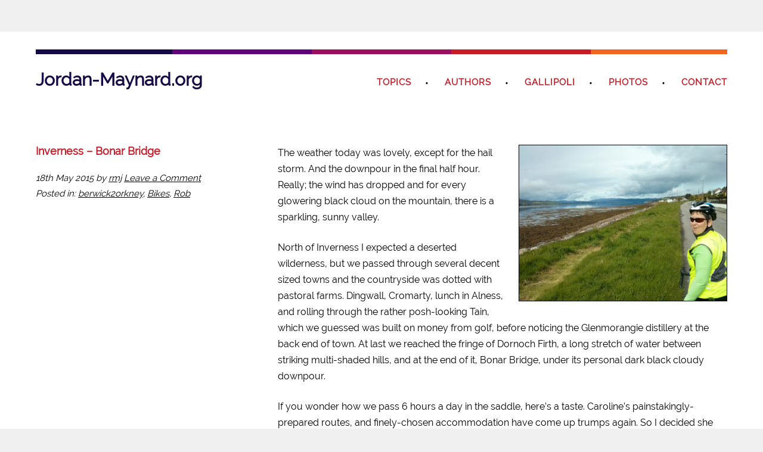

--- FILE ---
content_type: text/html; charset=UTF-8
request_url: https://jordan-maynard.org/2015/05/inverness-bonar-bridge/
body_size: 9915
content:
<!DOCTYPE html>
<html lang="en-GB" prefix="og: http://ogp.me/ns# fb: http://ogp.me/ns/fb#">
<head>
<meta charset="UTF-8">
<link rel="profile" href="https://gmpg.org/xfn/11">
<!-- Global site tag (gtag.js) - Google Analytics -->
            <script async src="https://www.googletagmanager.com/gtag/js?id=G-7MV8R959GZ"></script>
            <script>
              window.dataLayer = window.dataLayer || [];
              function gtag(){dataLayer.push(arguments);}
              gtag("js", new Date());gtag("config", "G-7MV8R959GZ", {"allow_google_signals": false});
            </script>
<title>Inverness &#8211; Bonar Bridge &#8211; Jordan-Maynard.org</title>
<meta name='robots' content='max-image-preview:large' />
	<style>img:is([sizes="auto" i], [sizes^="auto," i]) { contain-intrinsic-size: 3000px 1500px }</style>
	<meta name="viewport" content="width=device-width" />
<meta name="generator" content="WordPress 6.8.3" />
<link rel="alternate" type="application/rss+xml" title="Jordan-Maynard.org &raquo; Feed" href="https://jordan-maynard.org/feed/" />
<link rel="alternate" type="application/rss+xml" title="Jordan-Maynard.org &raquo; Comments Feed" href="https://jordan-maynard.org/comments/feed/" />
<link rel="alternate" type="application/rss+xml" title="Jordan-Maynard.org &raquo; Inverness &#8211; Bonar Bridge Comments Feed" href="https://jordan-maynard.org/2015/05/inverness-bonar-bridge/feed/" />
<link rel="pingback" href="https://jordan-maynard.org/xmlrpc.php" />
<script type="text/javascript">
/* <![CDATA[ */
window._wpemojiSettings = {"baseUrl":"https:\/\/s.w.org\/images\/core\/emoji\/16.0.1\/72x72\/","ext":".png","svgUrl":"https:\/\/s.w.org\/images\/core\/emoji\/16.0.1\/svg\/","svgExt":".svg","source":{"concatemoji":"https:\/\/jordan-maynard.org\/wp-includes\/js\/wp-emoji-release.min.js?ver=6.8.3"}};
/*! This file is auto-generated */
!function(s,n){var o,i,e;function c(e){try{var t={supportTests:e,timestamp:(new Date).valueOf()};sessionStorage.setItem(o,JSON.stringify(t))}catch(e){}}function p(e,t,n){e.clearRect(0,0,e.canvas.width,e.canvas.height),e.fillText(t,0,0);var t=new Uint32Array(e.getImageData(0,0,e.canvas.width,e.canvas.height).data),a=(e.clearRect(0,0,e.canvas.width,e.canvas.height),e.fillText(n,0,0),new Uint32Array(e.getImageData(0,0,e.canvas.width,e.canvas.height).data));return t.every(function(e,t){return e===a[t]})}function u(e,t){e.clearRect(0,0,e.canvas.width,e.canvas.height),e.fillText(t,0,0);for(var n=e.getImageData(16,16,1,1),a=0;a<n.data.length;a++)if(0!==n.data[a])return!1;return!0}function f(e,t,n,a){switch(t){case"flag":return n(e,"\ud83c\udff3\ufe0f\u200d\u26a7\ufe0f","\ud83c\udff3\ufe0f\u200b\u26a7\ufe0f")?!1:!n(e,"\ud83c\udde8\ud83c\uddf6","\ud83c\udde8\u200b\ud83c\uddf6")&&!n(e,"\ud83c\udff4\udb40\udc67\udb40\udc62\udb40\udc65\udb40\udc6e\udb40\udc67\udb40\udc7f","\ud83c\udff4\u200b\udb40\udc67\u200b\udb40\udc62\u200b\udb40\udc65\u200b\udb40\udc6e\u200b\udb40\udc67\u200b\udb40\udc7f");case"emoji":return!a(e,"\ud83e\udedf")}return!1}function g(e,t,n,a){var r="undefined"!=typeof WorkerGlobalScope&&self instanceof WorkerGlobalScope?new OffscreenCanvas(300,150):s.createElement("canvas"),o=r.getContext("2d",{willReadFrequently:!0}),i=(o.textBaseline="top",o.font="600 32px Arial",{});return e.forEach(function(e){i[e]=t(o,e,n,a)}),i}function t(e){var t=s.createElement("script");t.src=e,t.defer=!0,s.head.appendChild(t)}"undefined"!=typeof Promise&&(o="wpEmojiSettingsSupports",i=["flag","emoji"],n.supports={everything:!0,everythingExceptFlag:!0},e=new Promise(function(e){s.addEventListener("DOMContentLoaded",e,{once:!0})}),new Promise(function(t){var n=function(){try{var e=JSON.parse(sessionStorage.getItem(o));if("object"==typeof e&&"number"==typeof e.timestamp&&(new Date).valueOf()<e.timestamp+604800&&"object"==typeof e.supportTests)return e.supportTests}catch(e){}return null}();if(!n){if("undefined"!=typeof Worker&&"undefined"!=typeof OffscreenCanvas&&"undefined"!=typeof URL&&URL.createObjectURL&&"undefined"!=typeof Blob)try{var e="postMessage("+g.toString()+"("+[JSON.stringify(i),f.toString(),p.toString(),u.toString()].join(",")+"));",a=new Blob([e],{type:"text/javascript"}),r=new Worker(URL.createObjectURL(a),{name:"wpTestEmojiSupports"});return void(r.onmessage=function(e){c(n=e.data),r.terminate(),t(n)})}catch(e){}c(n=g(i,f,p,u))}t(n)}).then(function(e){for(var t in e)n.supports[t]=e[t],n.supports.everything=n.supports.everything&&n.supports[t],"flag"!==t&&(n.supports.everythingExceptFlag=n.supports.everythingExceptFlag&&n.supports[t]);n.supports.everythingExceptFlag=n.supports.everythingExceptFlag&&!n.supports.flag,n.DOMReady=!1,n.readyCallback=function(){n.DOMReady=!0}}).then(function(){return e}).then(function(){var e;n.supports.everything||(n.readyCallback(),(e=n.source||{}).concatemoji?t(e.concatemoji):e.wpemoji&&e.twemoji&&(t(e.twemoji),t(e.wpemoji)))}))}((window,document),window._wpemojiSettings);
/* ]]> */
</script>

<style id='wp-emoji-styles-inline-css' type='text/css'>

	img.wp-smiley, img.emoji {
		display: inline !important;
		border: none !important;
		box-shadow: none !important;
		height: 1em !important;
		width: 1em !important;
		margin: 0 0.07em !important;
		vertical-align: -0.1em !important;
		background: none !important;
		padding: 0 !important;
	}
</style>
<link rel='stylesheet' id='wp-block-library-css' href='https://jordan-maynard.org/wp-includes/css/dist/block-library/style.min.css?ver=6.8.3' type='text/css' media='all' />
<style id='classic-theme-styles-inline-css' type='text/css'>
/*! This file is auto-generated */
.wp-block-button__link{color:#fff;background-color:#32373c;border-radius:9999px;box-shadow:none;text-decoration:none;padding:calc(.667em + 2px) calc(1.333em + 2px);font-size:1.125em}.wp-block-file__button{background:#32373c;color:#fff;text-decoration:none}
</style>
<style id='global-styles-inline-css' type='text/css'>
:root{--wp--preset--aspect-ratio--square: 1;--wp--preset--aspect-ratio--4-3: 4/3;--wp--preset--aspect-ratio--3-4: 3/4;--wp--preset--aspect-ratio--3-2: 3/2;--wp--preset--aspect-ratio--2-3: 2/3;--wp--preset--aspect-ratio--16-9: 16/9;--wp--preset--aspect-ratio--9-16: 9/16;--wp--preset--color--black: #000000;--wp--preset--color--cyan-bluish-gray: #abb8c3;--wp--preset--color--white: #ffffff;--wp--preset--color--pale-pink: #f78da7;--wp--preset--color--vivid-red: #cf2e2e;--wp--preset--color--luminous-vivid-orange: #ff6900;--wp--preset--color--luminous-vivid-amber: #fcb900;--wp--preset--color--light-green-cyan: #7bdcb5;--wp--preset--color--vivid-green-cyan: #00d084;--wp--preset--color--pale-cyan-blue: #8ed1fc;--wp--preset--color--vivid-cyan-blue: #0693e3;--wp--preset--color--vivid-purple: #9b51e0;--wp--preset--gradient--vivid-cyan-blue-to-vivid-purple: linear-gradient(135deg,rgba(6,147,227,1) 0%,rgb(155,81,224) 100%);--wp--preset--gradient--light-green-cyan-to-vivid-green-cyan: linear-gradient(135deg,rgb(122,220,180) 0%,rgb(0,208,130) 100%);--wp--preset--gradient--luminous-vivid-amber-to-luminous-vivid-orange: linear-gradient(135deg,rgba(252,185,0,1) 0%,rgba(255,105,0,1) 100%);--wp--preset--gradient--luminous-vivid-orange-to-vivid-red: linear-gradient(135deg,rgba(255,105,0,1) 0%,rgb(207,46,46) 100%);--wp--preset--gradient--very-light-gray-to-cyan-bluish-gray: linear-gradient(135deg,rgb(238,238,238) 0%,rgb(169,184,195) 100%);--wp--preset--gradient--cool-to-warm-spectrum: linear-gradient(135deg,rgb(74,234,220) 0%,rgb(151,120,209) 20%,rgb(207,42,186) 40%,rgb(238,44,130) 60%,rgb(251,105,98) 80%,rgb(254,248,76) 100%);--wp--preset--gradient--blush-light-purple: linear-gradient(135deg,rgb(255,206,236) 0%,rgb(152,150,240) 100%);--wp--preset--gradient--blush-bordeaux: linear-gradient(135deg,rgb(254,205,165) 0%,rgb(254,45,45) 50%,rgb(107,0,62) 100%);--wp--preset--gradient--luminous-dusk: linear-gradient(135deg,rgb(255,203,112) 0%,rgb(199,81,192) 50%,rgb(65,88,208) 100%);--wp--preset--gradient--pale-ocean: linear-gradient(135deg,rgb(255,245,203) 0%,rgb(182,227,212) 50%,rgb(51,167,181) 100%);--wp--preset--gradient--electric-grass: linear-gradient(135deg,rgb(202,248,128) 0%,rgb(113,206,126) 100%);--wp--preset--gradient--midnight: linear-gradient(135deg,rgb(2,3,129) 0%,rgb(40,116,252) 100%);--wp--preset--font-size--small: 13px;--wp--preset--font-size--medium: 20px;--wp--preset--font-size--large: 36px;--wp--preset--font-size--x-large: 42px;--wp--preset--spacing--20: 0.44rem;--wp--preset--spacing--30: 0.67rem;--wp--preset--spacing--40: 1rem;--wp--preset--spacing--50: 1.5rem;--wp--preset--spacing--60: 2.25rem;--wp--preset--spacing--70: 3.38rem;--wp--preset--spacing--80: 5.06rem;--wp--preset--shadow--natural: 6px 6px 9px rgba(0, 0, 0, 0.2);--wp--preset--shadow--deep: 12px 12px 50px rgba(0, 0, 0, 0.4);--wp--preset--shadow--sharp: 6px 6px 0px rgba(0, 0, 0, 0.2);--wp--preset--shadow--outlined: 6px 6px 0px -3px rgba(255, 255, 255, 1), 6px 6px rgba(0, 0, 0, 1);--wp--preset--shadow--crisp: 6px 6px 0px rgba(0, 0, 0, 1);}:where(.is-layout-flex){gap: 0.5em;}:where(.is-layout-grid){gap: 0.5em;}body .is-layout-flex{display: flex;}.is-layout-flex{flex-wrap: wrap;align-items: center;}.is-layout-flex > :is(*, div){margin: 0;}body .is-layout-grid{display: grid;}.is-layout-grid > :is(*, div){margin: 0;}:where(.wp-block-columns.is-layout-flex){gap: 2em;}:where(.wp-block-columns.is-layout-grid){gap: 2em;}:where(.wp-block-post-template.is-layout-flex){gap: 1.25em;}:where(.wp-block-post-template.is-layout-grid){gap: 1.25em;}.has-black-color{color: var(--wp--preset--color--black) !important;}.has-cyan-bluish-gray-color{color: var(--wp--preset--color--cyan-bluish-gray) !important;}.has-white-color{color: var(--wp--preset--color--white) !important;}.has-pale-pink-color{color: var(--wp--preset--color--pale-pink) !important;}.has-vivid-red-color{color: var(--wp--preset--color--vivid-red) !important;}.has-luminous-vivid-orange-color{color: var(--wp--preset--color--luminous-vivid-orange) !important;}.has-luminous-vivid-amber-color{color: var(--wp--preset--color--luminous-vivid-amber) !important;}.has-light-green-cyan-color{color: var(--wp--preset--color--light-green-cyan) !important;}.has-vivid-green-cyan-color{color: var(--wp--preset--color--vivid-green-cyan) !important;}.has-pale-cyan-blue-color{color: var(--wp--preset--color--pale-cyan-blue) !important;}.has-vivid-cyan-blue-color{color: var(--wp--preset--color--vivid-cyan-blue) !important;}.has-vivid-purple-color{color: var(--wp--preset--color--vivid-purple) !important;}.has-black-background-color{background-color: var(--wp--preset--color--black) !important;}.has-cyan-bluish-gray-background-color{background-color: var(--wp--preset--color--cyan-bluish-gray) !important;}.has-white-background-color{background-color: var(--wp--preset--color--white) !important;}.has-pale-pink-background-color{background-color: var(--wp--preset--color--pale-pink) !important;}.has-vivid-red-background-color{background-color: var(--wp--preset--color--vivid-red) !important;}.has-luminous-vivid-orange-background-color{background-color: var(--wp--preset--color--luminous-vivid-orange) !important;}.has-luminous-vivid-amber-background-color{background-color: var(--wp--preset--color--luminous-vivid-amber) !important;}.has-light-green-cyan-background-color{background-color: var(--wp--preset--color--light-green-cyan) !important;}.has-vivid-green-cyan-background-color{background-color: var(--wp--preset--color--vivid-green-cyan) !important;}.has-pale-cyan-blue-background-color{background-color: var(--wp--preset--color--pale-cyan-blue) !important;}.has-vivid-cyan-blue-background-color{background-color: var(--wp--preset--color--vivid-cyan-blue) !important;}.has-vivid-purple-background-color{background-color: var(--wp--preset--color--vivid-purple) !important;}.has-black-border-color{border-color: var(--wp--preset--color--black) !important;}.has-cyan-bluish-gray-border-color{border-color: var(--wp--preset--color--cyan-bluish-gray) !important;}.has-white-border-color{border-color: var(--wp--preset--color--white) !important;}.has-pale-pink-border-color{border-color: var(--wp--preset--color--pale-pink) !important;}.has-vivid-red-border-color{border-color: var(--wp--preset--color--vivid-red) !important;}.has-luminous-vivid-orange-border-color{border-color: var(--wp--preset--color--luminous-vivid-orange) !important;}.has-luminous-vivid-amber-border-color{border-color: var(--wp--preset--color--luminous-vivid-amber) !important;}.has-light-green-cyan-border-color{border-color: var(--wp--preset--color--light-green-cyan) !important;}.has-vivid-green-cyan-border-color{border-color: var(--wp--preset--color--vivid-green-cyan) !important;}.has-pale-cyan-blue-border-color{border-color: var(--wp--preset--color--pale-cyan-blue) !important;}.has-vivid-cyan-blue-border-color{border-color: var(--wp--preset--color--vivid-cyan-blue) !important;}.has-vivid-purple-border-color{border-color: var(--wp--preset--color--vivid-purple) !important;}.has-vivid-cyan-blue-to-vivid-purple-gradient-background{background: var(--wp--preset--gradient--vivid-cyan-blue-to-vivid-purple) !important;}.has-light-green-cyan-to-vivid-green-cyan-gradient-background{background: var(--wp--preset--gradient--light-green-cyan-to-vivid-green-cyan) !important;}.has-luminous-vivid-amber-to-luminous-vivid-orange-gradient-background{background: var(--wp--preset--gradient--luminous-vivid-amber-to-luminous-vivid-orange) !important;}.has-luminous-vivid-orange-to-vivid-red-gradient-background{background: var(--wp--preset--gradient--luminous-vivid-orange-to-vivid-red) !important;}.has-very-light-gray-to-cyan-bluish-gray-gradient-background{background: var(--wp--preset--gradient--very-light-gray-to-cyan-bluish-gray) !important;}.has-cool-to-warm-spectrum-gradient-background{background: var(--wp--preset--gradient--cool-to-warm-spectrum) !important;}.has-blush-light-purple-gradient-background{background: var(--wp--preset--gradient--blush-light-purple) !important;}.has-blush-bordeaux-gradient-background{background: var(--wp--preset--gradient--blush-bordeaux) !important;}.has-luminous-dusk-gradient-background{background: var(--wp--preset--gradient--luminous-dusk) !important;}.has-pale-ocean-gradient-background{background: var(--wp--preset--gradient--pale-ocean) !important;}.has-electric-grass-gradient-background{background: var(--wp--preset--gradient--electric-grass) !important;}.has-midnight-gradient-background{background: var(--wp--preset--gradient--midnight) !important;}.has-small-font-size{font-size: var(--wp--preset--font-size--small) !important;}.has-medium-font-size{font-size: var(--wp--preset--font-size--medium) !important;}.has-large-font-size{font-size: var(--wp--preset--font-size--large) !important;}.has-x-large-font-size{font-size: var(--wp--preset--font-size--x-large) !important;}
:where(.wp-block-post-template.is-layout-flex){gap: 1.25em;}:where(.wp-block-post-template.is-layout-grid){gap: 1.25em;}
:where(.wp-block-columns.is-layout-flex){gap: 2em;}:where(.wp-block-columns.is-layout-grid){gap: 2em;}
:root :where(.wp-block-pullquote){font-size: 1.5em;line-height: 1.6;}
</style>
<link rel='stylesheet' id='rt-fontawsome-css' href='https://jordan-maynard.org/wp-content/plugins/the-post-grid/assets/vendor/font-awesome/css/font-awesome.min.css?ver=7.8.3' type='text/css' media='all' />
<link rel='stylesheet' id='rt-tpg-css' href='https://jordan-maynard.org/wp-content/plugins/the-post-grid/assets/css/thepostgrid.min.css?ver=7.8.3' type='text/css' media='all' />
<link rel='stylesheet' id='omega-style-css' href='https://jordan-maynard.org/wp-content/themes/sans-serif/style.css?ver=6.8.3' type='text/css' media='all' />
<link rel='stylesheet' id='photonic-slider-css' href='https://jordan-maynard.org/wp-content/plugins/photonic/include/ext/splide/splide.min.css?ver=20250818-152723' type='text/css' media='all' />
<link rel='stylesheet' id='photonic-lightbox-css' href='https://jordan-maynard.org/wp-content/plugins/photonic/include/ext/swipebox/swipebox.min.css?ver=20250818-152723' type='text/css' media='all' />
<link rel='stylesheet' id='photonic-css' href='https://jordan-maynard.org/wp-content/plugins/photonic/include/css/front-end/core/photonic.min.css?ver=20250818-152723' type='text/css' media='all' />
<style id='photonic-inline-css' type='text/css'>
/* Dynamically generated CSS */
.photonic-panel { background:  rgb(17,17,17)  !important;

	border-top: none;
	border-right: none;
	border-bottom: none;
	border-left: none;
 }
.photonic-random-layout .photonic-thumb { padding: 2px}
.photonic-masonry-layout .photonic-thumb, .photonic-masonry-horizontal-layout .photonic-thumb { padding: 2px}
.photonic-mosaic-layout .photonic-thumb { padding: 2px}

</style>
<script type="text/javascript" src="https://jordan-maynard.org/wp-includes/js/jquery/jquery.min.js?ver=3.7.1" id="jquery-core-js"></script>
<script type="text/javascript" src="https://jordan-maynard.org/wp-includes/js/jquery/jquery-migrate.min.js?ver=3.4.1" id="jquery-migrate-js"></script>
<script type="text/javascript" src="https://jordan-maynard.org/wp-content/themes/sans-serif/js/tinynav.js?ver=6.8.3" id="tinynav-js"></script>
<link rel="https://api.w.org/" href="https://jordan-maynard.org/wp-json/" /><link rel="alternate" title="JSON" type="application/json" href="https://jordan-maynard.org/wp-json/wp/v2/posts/458" /><link rel="EditURI" type="application/rsd+xml" title="RSD" href="https://jordan-maynard.org/xmlrpc.php?rsd" />
<link rel="canonical" href="https://jordan-maynard.org/2015/05/inverness-bonar-bridge/" />
<link rel='shortlink' href='https://jordan-maynard.org/?p=458' />
<link rel="alternate" title="oEmbed (JSON)" type="application/json+oembed" href="https://jordan-maynard.org/wp-json/oembed/1.0/embed?url=https%3A%2F%2Fjordan-maynard.org%2F2015%2F05%2Finverness-bonar-bridge%2F" />
<link rel="alternate" title="oEmbed (XML)" type="text/xml+oembed" href="https://jordan-maynard.org/wp-json/oembed/1.0/embed?url=https%3A%2F%2Fjordan-maynard.org%2F2015%2F05%2Finverness-bonar-bridge%2F&#038;format=xml" />
        <style>
            :root {
                --tpg-primary-color: #0d6efd;
                --tpg-secondary-color: #0654c4;
                --tpg-primary-light: #c4d0ff
            }

                    </style>
			<!--[if lt IE 9]>
	<script src="https://jordan-maynard.org/wp-content/themes/omega/js/html5.js" type="text/javascript"></script>
	<![endif]-->

<style type="text/css" id="custom-css">img {border: 1px solid #000;}
.site-title a, .site-title a:hover { color: #160a47;}
.entry-title, .entry-title a, .sidebar .widget-title a {
color: #c91b26;}
.site-header {background-image: url(https://jordan-maynard.org/wp-content/uploads/2015/03/Color-Palette-darksunse-8.png);background-repeat: no-repeat;
background-position: top;
}
.menu-item a {color: #c91b26;}
.menu-item a:hover {color: #60047a;}
em {font-weight: bold;
font-style: italic;}</style>
<link rel="shortcut icon" href="https://www.jordan-maynard.org/wp-content/uploads/2015/03/favicon.png" />
<style type="text/css">.recentcomments a{display:inline !important;padding:0 !important;margin:0 !important;}</style>
<!-- START - Open Graph and Twitter Card Tags 3.3.5 -->
 <!-- Facebook Open Graph -->
  <meta property="og:locale" content="en_GB"/>
  <meta property="og:site_name" content="Jordan-Maynard.org"/>
  <meta property="og:title" content="Inverness - Bonar Bridge"/>
  <meta property="og:url" content="https://jordan-maynard.org/2015/05/inverness-bonar-bridge/"/>
  <meta property="og:type" content="article"/>
  <meta property="og:description" content="The weather today was lovely, except for the hail storm. And the downpour in the final half hour. Really; the wind has dropped and for every glowering black cloud on the mountain, there is a sparkling, sunny valley.

North of Inverness I expected a deserted wilderness, but we passed through severa"/>
  <meta property="article:published_time" content="2015-05-18T21:50:29+01:00"/>
  <meta property="article:modified_time" content="2015-06-07T13:14:46+01:00" />
  <meta property="og:updated_time" content="2015-06-07T13:14:46+01:00" />
  <meta property="article:section" content="berwick2orkney"/>
  <meta property="article:section" content="Bikes"/>
  <meta property="article:section" content="Rob"/>
 <!-- Google+ / Schema.org -->
  <meta itemprop="name" content="Inverness - Bonar Bridge"/>
  <meta itemprop="headline" content="Inverness - Bonar Bridge"/>
  <meta itemprop="description" content="The weather today was lovely, except for the hail storm. And the downpour in the final half hour. Really; the wind has dropped and for every glowering black cloud on the mountain, there is a sparkling, sunny valley.

North of Inverness I expected a deserted wilderness, but we passed through severa"/>
  <meta itemprop="datePublished" content="2015-05-18"/>
  <meta itemprop="dateModified" content="2015-06-07T13:14:46+01:00" />
  <meta itemprop="author" content="rmj"/>
  <!--<meta itemprop="publisher" content="Jordan-Maynard.org"/>--> <!-- To solve: The attribute publisher.itemtype has an invalid value -->
 <!-- Twitter Cards -->
  <meta name="twitter:title" content="Inverness - Bonar Bridge"/>
  <meta name="twitter:url" content="https://jordan-maynard.org/2015/05/inverness-bonar-bridge/"/>
  <meta name="twitter:description" content="The weather today was lovely, except for the hail storm. And the downpour in the final half hour. Really; the wind has dropped and for every glowering black cloud on the mountain, there is a sparkling, sunny valley.

North of Inverness I expected a deserted wilderness, but we passed through severa"/>
  <meta name="twitter:card" content="summary_large_image"/>
 <!-- SEO -->
 <!-- Misc. tags -->
 <!-- is_singular -->
<!-- END - Open Graph and Twitter Card Tags 3.3.5 -->
	
</head>
<body class="wordpress ltr child-theme y2026 m01 d18 h09 sunday logged-out singular singular-post singular-post-458 rttpg rttpg-7.8.3 radius-frontend rttpg-body-wrap rttpg-flaticon group-blog" dir="ltr" itemscope="itemscope" itemtype="http://schema.org/WebPage">
<div class="site-container">
	<header id="header" class="site-header" role="banner" itemscope="itemscope" itemtype="http://schema.org/WPHeader"><div class="wrap"><div class="title-area"><h2 class="site-title" itemprop="headline"><a href="https://jordan-maynard.org" title="Jordan-Maynard.org" rel="home">Jordan-Maynard.org</a></h2></div><nav id="navigation" class="nav-primary" role="navigation" itemscope="itemscope" itemtype="http://schema.org/SiteNavigationElement">	
	<div class="wrap"><a href="#" id="menu-icon" class="menu-icon"><span></span></a><ul id="menu-top" class="menu omega-nav-menu menu-primary"><li id="menu-item-378" class="menu-item menu-item-type-custom menu-item-object-custom menu-item-has-children first menu-item-378"><a href="https://www.jordan-maynard.org/">Topics</a>
<ul class="sub-menu">
	<li id="menu-item-353" class="menu-item menu-item-type-taxonomy menu-item-object-category current-post-ancestor current-menu-parent current-post-parent menu-item-has-children menu-item-353"><a href="https://jordan-maynard.org/category/bikes/">Bikes</a>
	<ul class="sub-menu">
		<li id="menu-item-768" class="menu-item menu-item-type-custom menu-item-object-custom menu-item-768"><a href="https://api.mapbox.com/styles/v1/robjordan/citujxais00372iqg55fbr7hs.html?fresh=true&#038;title=copy&#038;access_token=pk.eyJ1Ijoicm9iam9yZGFuIiwiYSI6IjN0TjZLM0EifQ.b1fsyhREAnccrbL9XCDieA">Map of our bike tours</a></li>
		<li id="menu-item-1784" class="menu-item menu-item-type-taxonomy menu-item-object-category menu-item-1784"><a href="https://jordan-maynard.org/category/bikes/berwick2winchester/">Berwick-Winchester</a></li>
		<li id="menu-item-906" class="menu-item menu-item-type-taxonomy menu-item-object-category menu-item-906"><a href="https://jordan-maynard.org/category/bikes/duna2blacksea/">Duna2blacksea</a></li>
		<li id="menu-item-591" class="menu-item menu-item-type-taxonomy menu-item-object-category menu-item-591"><a href="https://jordan-maynard.org/category/bikes/tcr04/">TCR04</a></li>
		<li id="menu-item-507" class="menu-item menu-item-type-taxonomy menu-item-object-category menu-item-507"><a href="https://jordan-maynard.org/category/bikes/rheinradweg/">Rheinradweg</a></li>
		<li id="menu-item-468" class="menu-item menu-item-type-taxonomy menu-item-object-category current-post-ancestor current-menu-parent current-post-parent menu-item-468"><a href="https://jordan-maynard.org/category/bikes/berwick2orkney/">Berwick-Orkney</a></li>
		<li id="menu-item-301" class="menu-item menu-item-type-taxonomy menu-item-object-category menu-item-301"><a href="https://jordan-maynard.org/category/bikes/praguecph/">Prague-Copenhagen</a></li>
		<li id="menu-item-289" class="menu-item menu-item-type-taxonomy menu-item-object-category menu-item-289"><a href="https://jordan-maynard.org/category/bikes/inspiredliving/">Winchester-Venice</a></li>
	</ul>
</li>
	<li id="menu-item-366" class="menu-item menu-item-type-taxonomy menu-item-object-category menu-item-366"><a href="https://jordan-maynard.org/category/development/">Development</a></li>
	<li id="menu-item-367" class="menu-item menu-item-type-taxonomy menu-item-object-category menu-item-367"><a href="https://jordan-maynard.org/category/football/">Football</a></li>
	<li id="menu-item-368" class="menu-item menu-item-type-taxonomy menu-item-object-category menu-item-368"><a href="https://jordan-maynard.org/category/heroes/">Heroes</a></li>
	<li id="menu-item-369" class="menu-item menu-item-type-taxonomy menu-item-object-category menu-item-369"><a href="https://jordan-maynard.org/category/household/">Household</a></li>
	<li id="menu-item-370" class="menu-item menu-item-type-taxonomy menu-item-object-category menu-item-has-children menu-item-370"><a href="https://jordan-maynard.org/category/music/">Music</a>
	<ul class="sub-menu">
		<li id="menu-item-377" class="menu-item menu-item-type-taxonomy menu-item-object-category menu-item-377"><a href="https://jordan-maynard.org/category/vinyl-countdown/">Vinyl Countdown</a></li>
	</ul>
</li>
	<li id="menu-item-371" class="menu-item menu-item-type-taxonomy menu-item-object-category menu-item-371"><a href="https://jordan-maynard.org/category/nature/">Nature</a></li>
	<li id="menu-item-372" class="menu-item menu-item-type-taxonomy menu-item-object-category menu-item-372"><a href="https://jordan-maynard.org/category/photography/">Photography</a></li>
	<li id="menu-item-373" class="menu-item menu-item-type-taxonomy menu-item-object-category menu-item-373"><a href="https://jordan-maynard.org/category/school/">School</a></li>
	<li id="menu-item-374" class="menu-item menu-item-type-taxonomy menu-item-object-category menu-item-374"><a href="https://jordan-maynard.org/category/tanzania-06/">Tanzania 06</a></li>
	<li id="menu-item-375" class="menu-item menu-item-type-taxonomy menu-item-object-category menu-item-has-children menu-item-375"><a href="https://jordan-maynard.org/category/technology/">Technology</a>
	<ul class="sub-menu">
		<li id="menu-item-618" class="menu-item menu-item-type-taxonomy menu-item-object-category menu-item-618"><a href="https://jordan-maynard.org/category/unenterprising/">Unenterprising</a></li>
	</ul>
</li>
	<li id="menu-item-376" class="menu-item menu-item-type-taxonomy menu-item-object-category menu-item-376"><a href="https://jordan-maynard.org/category/travel/">Travel</a></li>
</ul>
</li>
<li id="menu-item-358" class="menu-item menu-item-type-custom menu-item-object-custom menu-item-has-children menu-item-358"><a href="https://www.jordan-maynard.org/">Authors</a>
<ul class="sub-menu">
	<li id="menu-item-355" class="menu-item menu-item-type-taxonomy menu-item-object-category menu-item-355"><a href="https://jordan-maynard.org/category/caroline/">Caroline</a></li>
	<li id="menu-item-357" class="menu-item menu-item-type-taxonomy menu-item-object-category menu-item-357"><a href="https://jordan-maynard.org/category/clara/">Clara</a></li>
	<li id="menu-item-354" class="menu-item menu-item-type-taxonomy menu-item-object-category current-post-ancestor current-menu-parent current-post-parent menu-item-354"><a href="https://jordan-maynard.org/category/rob/">Rob</a></li>
	<li id="menu-item-356" class="menu-item menu-item-type-taxonomy menu-item-object-category menu-item-356"><a href="https://jordan-maynard.org/category/tom/">Tom</a></li>
	<li id="menu-item-379" class="menu-item menu-item-type-taxonomy menu-item-object-category menu-item-379"><a href="https://jordan-maynard.org/category/tony/">Tony</a></li>
</ul>
</li>
<li id="menu-item-262" class="menu-item menu-item-type-taxonomy menu-item-object-category menu-item-262"><a href="https://jordan-maynard.org/category/gallipoli/">Gallipoli</a></li>
<li id="menu-item-263" class="menu-item menu-item-type-custom menu-item-object-custom menu-item-has-children menu-item-263"><a href="https://www.jordan-maynard.org/jmop/">Photos</a>
<ul class="sub-menu">
	<li id="menu-item-1422" class="menu-item menu-item-type-custom menu-item-object-custom menu-item-1422"><a href="https://www.flickr.com/photos/64768841@N00/sets">Flickr (obsolescent)</a></li>
	<li id="menu-item-1163" class="menu-item menu-item-type-post_type menu-item-object-page menu-item-1163"><a href="https://jordan-maynard.org/photo-portfolio-the-post-grid/">Self-hosted (work in progress)</a></li>
</ul>
</li>
<li id="menu-item-265" class="menu-item menu-item-type-post_type menu-item-object-page last menu-item-265"><a href="https://jordan-maynard.org/contact/">Contact</a></li>
</ul></div></nav><!-- .nav-primary --></div></header><!-- .site-header -->	<div class="site-inner">
		<div class="wrap"><main class="content" id="content" role="main" itemprop="mainEntityOfPage" itemscope="itemscope" itemtype="http://schema.org/Blog">
			<article id="post-458" class="entry post publish author-rob post-458 format-standard category-berwick2orkney category-bikes category-rob" itemscope="itemscope" itemtype="http://schema.org/BlogPosting" itemprop="blogPost"><div class="entry-wrap">
			<header class="entry-header">	<h1 class="entry-title" itemprop="headline">Inverness &#8211; Bonar Bridge</h1>
<div class="entry-meta">
	<p><time class="entry-time" datetime="2015-05-18T21:50:29+01:00" itemprop="datePublished" title="Monday, May 18, 2015, 9:50 pm">18th May 2015</time>
	<span class="entry-author" itemprop="author" itemscope="itemscope" itemtype="http://schema.org/Person">by <a href="https://jordan-maynard.org/author/rob/" title="Posts by rmj" rel="author" class="url fn n" itemprop="url"><span itemprop="name">rmj</span></a></span>	
	<span class="entry-comments-link"><a href="https://jordan-maynard.org/2015/05/inverness-bonar-bridge/#respond">Leave a Comment</a></span>	<p>
	<span class="entry-terms category" itemprop="articleSection">Posted in: <a href="https://jordan-maynard.org/category/bikes/berwick2orkney/" rel="tag">berwick2orkney</a>, <a href="https://jordan-maynard.org/category/bikes/" rel="tag">Bikes</a>, <a href="https://jordan-maynard.org/category/rob/" rel="tag">Rob</a></span></div><!-- .entry-meta --></header><!-- .entry-header -->		
	<div class="entry-content" itemprop="articleBody">
<p><a href="http://www.jordan-maynard.org/wp-content/uploads/2015/05/2015-05-18-10.03.52.jpg"><img fetchpriority="high" decoding="async" class="alignright size-full wp-image-478" src="https://www.jordan-maynard.org/wp-content/uploads/2015/05/2015-05-18-10.03.52.jpg" alt="North Kessock" width="350" height="263" srcset="https://jordan-maynard.org/wp-content/uploads/2015/05/2015-05-18-10.03.52.jpg 350w, https://jordan-maynard.org/wp-content/uploads/2015/05/2015-05-18-10.03.52-300x225.jpg 300w" sizes="(max-width: 350px) 100vw, 350px" /></a>The weather today was lovely, except for the hail storm. And the downpour in the final half hour. Really; the wind has dropped and for every glowering black cloud on the mountain, there is a sparkling, sunny valley.</p>
<p>North of Inverness I expected a deserted wilderness, but we passed through several decent sized towns and the countryside was dotted with pastoral farms. Dingwall, Cromarty, lunch in Alness, and rolling through the rather posh-looking Tain, which we guessed was built on money from golf, before noticing the Glenmorangie distillery at the back end of town. At last we reached the fringe of Dornoch Firth, a long stretch of water between striking multi-shaded hills, and at the end of it, Bonar Bridge, under its personal dark black cloudy downpour.</p>
<p>If you wonder how we pass 6 hours a day in the saddle, here&#8217;s a taste. Caroline&#8217;s painstakingly-prepared routes, and finely-chosen accommodation have come up trumps again. So I decided she should be granted a lifetime achievement award, for services to holiday planning. Initially I imagined a photo-montage running as she climbs the steps at the ceremony; scenes roll-by: California 2001, the Spanish road trip of 2008&#8230;. But then&#8230; why not a full biopic? But who to cast? C opened with Anna Maxwell-Martin (which I thought a good choice) and I Jonny Lee Miller, but then the budget was raised and C would settle for no less than double Oscar winner Emma Thompson (notwithstanding differences in stature). Which left me no alternative than to choose Greg Wise, for the veracity of the love scenes. As for supporting cast, for memorable holidays in Costa Brava, Greece, etc, Susan Sarandon will play Yvonne, and Brian Cox (the grizzled Scottish actor, not the professor) takes the part of Tony. The most challenging casting decisions have been Tom and Clara. Whether to restrict to child stars (Emma Watson?) or imagine junior versions of adults (Audrey Hepburn!). Tom has so far completely escaped; any ideas?</p>
<p><iframe src="https://www.strava.com/activities/307081382/embed/801de48344c3d368057ec2e600110b5b4c854572" width="590" height="405" frameborder="0" scrolling="no"></iframe></p>
	
	</div>
<footer class="entry-footer">
	<div class="entry-meta">		
		
	</div><!-- .entry-meta -->
</footer>		</div></article>				
	<div id="comments" class="entry-comments">
	</div><!-- #comments -->
	<div id="respond" class="comment-respond">
		<h3 id="reply-title" class="comment-reply-title">Leave a Comment <small><a rel="nofollow" id="cancel-comment-reply-link" href="/2015/05/inverness-bonar-bridge/#respond" style="display:none;">Cancel reply</a></small></h3><form action="https://jordan-maynard.org/wp-comments-post.php" method="post" id="commentform" class="comment-form"><p class="comment-form-comment"><textarea placeholder="Comment" id="comment" name="comment" cols="45" rows="8" aria-required="true"></textarea></p><span class="comment-form-author">
            <input required minlength="3" maxlength="30" placeholder="Name *" id="author" name="author" type="text" value="" size="30" aria-required='true' />
        </span>
<span class="comment-form-email">
            <input required placeholder="Email *" id="email" name="email" type="email" value="" size="30" aria-required='true' />
        </span>
<span class="comment-form-url">
            <input placeholder="Website" id="url" name="url" type="url" value="" size="30" />
        </span>
<p class="form-submit"><input name="submit" type="submit" id="submit" class="submit" value="Submit Comment" /> <input type='hidden' name='comment_post_ID' value='458' id='comment_post_ID' />
<input type='hidden' name='comment_parent' id='comment_parent' value='0' />
</p><p style="display: none;"><input type="hidden" id="akismet_comment_nonce" name="akismet_comment_nonce" value="beb8ef73b1" /></p><p style="display: none !important;" class="akismet-fields-container" data-prefix="ak_"><label>&#916;<textarea name="ak_hp_textarea" cols="45" rows="8" maxlength="100"></textarea></label><input type="hidden" id="ak_js_1" name="ak_js" value="54"/><script>document.getElementById( "ak_js_1" ).setAttribute( "value", ( new Date() ).getTime() );</script></p></form>	</div><!-- #respond -->
	</main><!-- .content -->
		
	</div>	</div><!-- .site-inner -->
	<footer id="footer" class="site-footer" role="contentinfo" itemscope="itemscope" itemtype="http://schema.org/WPFooter"><div class="wrap"><div class="footer-content footer-insert"><p class="copyright">Copyright &#169; 2026 Jordan-Maynard.org.</p>

<p class="credit"><a class="child-link" href="http://sumothemes.com/product/sans-serif" title="Sans-serif WordPress Theme">Sans-serif</a> WordPress Theme by SumoThemes</p></div></div></footer><!-- .site-footer --></div><!-- .site-container -->
<script type="speculationrules">
{"prefetch":[{"source":"document","where":{"and":[{"href_matches":"\/*"},{"not":{"href_matches":["\/wp-*.php","\/wp-admin\/*","\/wp-content\/uploads\/*","\/wp-content\/*","\/wp-content\/plugins\/*","\/wp-content\/themes\/sans-serif\/*","\/wp-content\/themes\/omega\/*","\/*\\?(.+)"]}},{"not":{"selector_matches":"a[rel~=\"nofollow\"]"}},{"not":{"selector_matches":".no-prefetch, .no-prefetch a"}}]},"eagerness":"conservative"}]}
</script>
<script type="text/javascript" src="https://jordan-maynard.org/wp-includes/js/comment-reply.min.js?ver=6.8.3" id="comment-reply-js" async="async" data-wp-strategy="async"></script>
<script defer type="text/javascript" src="https://jordan-maynard.org/wp-content/plugins/akismet/_inc/akismet-frontend.js?ver=1755530838" id="akismet-frontend-js"></script>
<script defer src="https://static.cloudflareinsights.com/beacon.min.js/vcd15cbe7772f49c399c6a5babf22c1241717689176015" integrity="sha512-ZpsOmlRQV6y907TI0dKBHq9Md29nnaEIPlkf84rnaERnq6zvWvPUqr2ft8M1aS28oN72PdrCzSjY4U6VaAw1EQ==" data-cf-beacon='{"version":"2024.11.0","token":"2dedae13d6e64f4f9e83572ff58e7046","r":1,"server_timing":{"name":{"cfCacheStatus":true,"cfEdge":true,"cfExtPri":true,"cfL4":true,"cfOrigin":true,"cfSpeedBrain":true},"location_startswith":null}}' crossorigin="anonymous"></script>
</body>
</html>

<!-- Page supported by LiteSpeed Cache 7.3.0.1 on 2026-01-18 09:50:48 -->

--- FILE ---
content_type: text/css
request_url: https://jordan-maynard.org/wp-content/themes/sans-serif/style.css?ver=6.8.3
body_size: 6172
content:
/*
Theme Name: Sans-serif
Theme URI: http://sumothemes.com/product/sans-serif
Author: SumoThemes
Author URI: http://sumothemes.com
Description: Sans-serif WordPress Theme is a minimal, simple and Responsive Omega child theme for WordPress. Inherits Omega parent theme capabilities, Sans-serif theme features built-in WordPress Customizer, custom Logo upload, custom menu, custom CSS live, custom widgets
Version: 0.2.1
License: GNU General Public License
License URI: http://www.gnu.org/licenses/gpl-2.0.html
Tags: white, light, gray, black, two-columns, one-column, right-sidebar, left-sidebar, full-width-template, fixed-layout, theme-options, custom-menu, threaded-comments, microformats, sticky-post, flexible-header, translation-ready, responsive-layout, fluid-layout, featured-images, photoblogging
Text Domain: sans-serif
Domain Path: /languages

Template: omega

Sumo WordPress theme, Copyright (C) 2014 sumothemes.com
Sumo WordPress theme is licensed under the GPL.

*/

/* Suppress downloading the Google web font for Raleway, which has 
 * only the old-style (i.e. funny descender) version of Raleway
 * @import url(http://fonts.googleapis.com/css?family=Raleway); 
 */

/*
 * Instead we have installed our own local version of the Raleway fonts
 * with lining-mode included.
 * Full details here:
 * https://blog.bramp.net/fonts/raleway-regular.subset-webfont.eot
 */
 @font-face {
    font-family: Raleway;
    src: url(fonts/raleway-regular.subset-webfont.eot);
    src: local('Raleway'),local('Raleway-Regular'),url(fonts/raleway-regular.subset-webfont.eot?#iefix) format('embedded-opentype'),url(fonts/raleway-regular.subset-webfont.woff2) format('woff2'),url(fonts/raleway-regular.subset-webfont.woff) format('woff'),url(fonts/raleway-regular.subset-webfont.ttf) format('truetype'),url(onts/raleway-regular.subset-webfont.svg#ralewayregular) format('svg');
    font-style: normal;
    font-weight: 400
}


@font-face {
	font-family: 'Genericons';
	src: url('fonts/genericons/font/genericons-regular-webfont.eot');
	src: url('fonts/genericons/font/genericons-regular-webfont.eot?#iefix') format('embedded-opentype'),
	     url('fonts/genericons/font/genericons-regular-webfont.woff') format('woff'),
	     url('fonts/genericons/font/genericons-regular-webfont.ttf') format('truetype'),
	     url('fonts/genericons/font/genericons-regular-webfont.svg#genericonsregular') format('svg');
	font-weight: normal;
	font-style: normal;
}

/* Baseline Reset (normalize.css 2.1.2)
	Link: http://necolas.github.com/normalize.css/
--------------------------------------------- */

article,aside,details,figcaption,figure,footer,header,hgroup,main,nav,section,summary{display:block}audio,canvas,video{display:inline-block}audio:not([controls]){display:none;height:0}[hidden]{display:none}html{font-family:sans-serif;-ms-text-size-adjust:100%;-webkit-text-size-adjust:100%}body{margin:0}a:focus{outline:thin dotted}a:active,a:hover{outline:0}h1{font-size:2em;margin:.67em 0}abbr[title]{border-bottom:1px dotted}b,strong{font-weight:bold}dfn{font-style:italic}hr{-moz-box-sizing:content-box;box-sizing:content-box;height:0}mark{background:#ff0;color:#000}code,kbd,pre,samp{font-family:monospace,serif;font-size:1em}pre{white-space:pre-wrap}q{quotes:"\201C" "\201D" "\2018" "\2019"}small{font-size:80%}sub,sup{font-size:75%;line-height:0;position:relative;vertical-align:baseline}sup{top:-0.5em}sub{bottom:-0.25em}img{border:0}svg:not(:root){overflow:hidden}figure{margin:0}fieldset{border:1px solid silver;margin:0 2px;padding:.35em .625em .75em}legend{border:0;padding:0}button,input,select,textarea{font-family:inherit;font-size:100%;margin:0}button,input{line-height:normal}button,select{text-transform:none}button,html input[type="button"],input[type="reset"],input[type="submit"]{-webkit-appearance:button;cursor:pointer}button[disabled],html input[disabled]{cursor:default}input[type="checkbox"],input[type="radio"]{box-sizing:border-box;padding:0}input[type="search"]{-webkit-appearance:textfield;-moz-box-sizing:content-box;-webkit-box-sizing:content-box;box-sizing:content-box}input[type="search"]::-webkit-search-cancel-button,input[type="search"]::-webkit-search-decoration{-webkit-appearance:none}button::-moz-focus-inner,input::-moz-focus-inner{border:0;padding:0}textarea{overflow:auto;vertical-align:top}table{border-collapse:collapse;border-spacing:0}

/* Box Sizing
--------------------------------------------- */

*,
input[type="search"] {
	-webkit-box-sizing: border-box;
	-moz-box-sizing:    border-box;
	box-sizing:         border-box;
}

/* Float Clearing
--------------------------------------------- */

.archive-pagination:before,
.clearfix:before,
.entry:before,
.entry-pagination:before,
.post-navigation:before,
.footer-widgets:before,
.nav-primary:before,
.nav-secondary:before,
.site-container:before,
.site-footer:before,
.site-header:before,
.site-inner:before,
.wrap:before {
	content: " ";
	display: table;
}

.archive-pagination:after,
.clearfix:after,
.entry:after,
.entry-pagination:after,
.post-navigation:after,
.footer-widgets:after,
.nav-primary:after,
.nav-secondary:after,
.site-container:after,
.site-footer:after,
.site-header:after,
.site-inner:after,
.wrap:after {
	clear: both;
	content: " ";
	display: table;
}

/*
Defaults
---------------------------------------------------------------------------------------------------- */

/* Typographical Elements
--------------------------------------------- */

html {
	font-size: 62.5%; /* 10px browser default */
}

body {
	color: #000;
	font-family: 'Raleway', sans-serif;
	font-size: 16px;	
	font-weight: 300;
	line-height: 1.7;
	background-color: #f0f0f0;
}

a,
button,
input:focus,
input[type="button"],
input[type="reset"],
input[type="submit"],
textarea:focus {
	-webkit-transition: all 0.1s ease-in-out;
	-moz-transition:    all 0.1s ease-in-out;
	-ms-transition:     all 0.1s ease-in-out;
	-o-transition:      all 0.1s ease-in-out;
	transition:         all 0.1s ease-in-out;
}

::-moz-selection {
	background: #333;
	color: #fff;
}

::selection {
	background: #333;
	color: #fff;
}

a {
	color: #000;
}

a:hover,
a:focus {
	color: #199abf;
}

p {
	margin: 0 0 24px;
	padding: 0;
}

strong {
	font-weight: 700;
}

ol, ul {
	list-style: none;
}

ul {
	list-style: disc outside;
	margin: 0 0 25px 48px;
	padding: 0;
}

ol {
	list-style-type: decimal;
	margin: 0 0 25px 48px;
	padding: 0;
}

ol ol {
	list-style: upper-roman;
}

ol ol ol {
	list-style: lower-roman;
}

ol ol ol ol {
	list-style: upper-alpha;
}

ol ol ol ol ol {
	list-style: lower-alpha;
}

ul ul, ol ol, ul ol, ol ul {
	margin-bottom: 0;
}

dl {
	margin: 0 0 25px 5px;
}

dl dt {
	font-weight: bold;
	margin: 10px 0 0 0;
}

dl dd {
	margin: 5px 0 0 24px;
}

blockquote,
blockquote::before {
	
}

blockquote {
	margin: 0;
	padding: 24px 40px;
}

blockquote::before {
	content: "\201C";
	display: block;
	font-size: 30px;
	height: 0;
	left: -20px;
	position: relative;
	top: -10px;
}

pre {
	background-color: #F9F9F9;
	overflow: scroll;
	padding: 0 20px;
	white-space: pre;
}

cite {
	font-style: normal;
}

/* Table
--------------------------------------------- */

table {
	border: 1px solid #e5e5e5;
	border-collapse: collapse;
	border-spacing: 0;
	margin-bottom: 25px;
}

table caption {
	margin: 0 0 5px;
	font-size: 15px;
	font-variant: small-caps;
}

th,td {
	padding: 10px;
	-webkit-box-sizing: border-box;
	-moz-box-sizing: border-box;
	-ms-box-sizing: border-box;
	box-sizing: border-box;
}

.widget th,
.widget td {
	padding: 5px 2px;
}

th {
	border-bottom: 1px solid #e5e5e5;
	border-right: 1px solid #e5e5e5;
	background: #f5f5f5;
	font-size: 15px;
	font-weight: normal;
	text-align: left;
}

td {
	border-bottom: 1px solid #e5e5e5;
	border-right: 1px solid #e5e5e5;
}

/* Headings
--------------------------------------------- */
/*
 * This is where we select the lining number style, to prevent those
 * funny-looking descenders on the digits 34579. See thsi article for 
 * full details:
 * https://blog.bramp.net/fonts/raleway-regular.subset-webfont.eot
 */
h1,h2,h3,h4,h5,h6,
.h1,.h2,.h3,.h4,.h5,.h6 {
	color: #333333;
	font-family: 'Raleway', sans-serif;
    font-variant-numeric: lining-nums;
    -webkit-font-feature-settings: "lnum" on;
    -moz-font-feature-settings: "lnum" on;
    -ms-font-feature-settings: "lnum" on;
    font-feature-settings: "lnum" on;
	font-weight: bold;
	line-height: 1.2;
	margin: 0;
	margin-bottom: 16px;
	padding: 0;
}

h1,.h1 {
	font-size: 24px;
}

h2,.h2 {
	font-size: 22px;
}

h3,.h3 {
	font-size: 20px;
}

h4,.h4 {
	font-size: 18px;
}

h5,.h5 {
	font-size: 16px;
}

h6,.h6 {
	font-size: 16px;
}

/* Objects
--------------------------------------------- */

embed,
iframe,
img,
object,
video {
	max-width: 100%;
}

img {
	height: auto;
	width: auto\9; /* IE8 */
}

/* Forms
--------------------------------------------- */

input,
select,
textarea {
	background: #fff;
	border: 1px solid #ddd;
	color: #999;
	font-size: 14px;
	padding: 16px;
	max-width: 100%;
	border-radius: 3px;
}

input:focus,
textarea:focus {
	border: 1px solid #aaa;
	outline: none;
}

::-moz-placeholder {
	color: #999;
}

::-webkit-input-placeholder {
	color: #999;
}

button,
input[type="button"],
input[type="reset"],
input[type="submit"] {
	background-color: #1b1b1b; /* layer fill content */
	color: #fffefe;
	cursor: pointer;
	padding: 13px 25px;
	width: auto;
	border-radius: 3px;
	font-size: 14px;
	font-weight: bold;

	-moz-border-radius: 5px;
	-webkit-border-radius: 5px;
	border-radius: 5px; /* border radius */
	-moz-background-clip: padding;
	-webkit-background-clip: padding-box;
	background-clip: padding-box; /* prevents bg color from leaking outside the border */
}

button:hover,
input:hover[type="button"],
input:hover[type="reset"],
input:hover[type="submit"] {
	opacity:0.8;
	filter:alpha(opacity=80); /* For IE8 and earlier */	
}

input[type="search"]::-webkit-search-cancel-button,
input[type="search"]::-webkit-search-results-button {
	display: none;
}


/*
Structure and Layout
---------------------------------------------------------------------------------------------------- */

/* Site Containers
--------------------------------------------- */

.site-container {
	background: #fff;
	max-width: 1290px;
	margin: 53px auto;
	padding: 30px 60px;
}

.wrap {
	
}

.site-inner {	
	clear: both;
	padding-top: 50px;	
	padding-bottom: 30px;
}

/* Column Widths and Positions
--------------------------------------------- */

/* Content */

.content {
	float: left;
	width: 66%;
}

.page-template-left-sidebar .content {
	float: right;
}

.search .content,
.archive .content,
.home .content,
.singular-post .content,
.page-template-full-width .content {
	width: 100%;
}

/* Primary Sidebar */

.sidebar-primary {
	float: right;
	width: 29%;
}

.page-template-full-width .sidebar-primary {
	display: none;
}

.page-template-left-sidebar .sidebar-primary {
	float: left;
}

/* WordPress
--------------------------------------------- */

.avatar {
	float: left;
}

.alignleft .avatar {
	margin-right: 24px;
}

.alignright .avatar {
	margin-left: 24px;
}

.search-form input[type="submit"] {
	border: 0;
	clip: rect(0, 0, 0, 0);
	height: 1px;
	margin: -1px;
	padding: 0;
	position: absolute;
	width: 1px;
	display: none;
}

.sticky {
}

img.centered,
.aligncenter {
	display: block;
	margin: 0 auto 24px;
}

img.alignnone {
	margin-bottom: 12px;
}

.alignleft {
	float: left;
	text-align: left;
}

.alignright {
	float: right;
	text-align: right;
}

img.alignleft,
.wp-caption.alignleft {
	margin: 0 24px 24px 0;
}

.wp-caption {
	max-width: 100%;
}

img.alignright,
.wp-caption.alignright {
	margin: 0 0 24px 24px;
}

.wp-caption-text {
	font-size: 14px;
	font-weight: 700;
	margin: 0;
	text-align: center;
}

.gallery {
	display: block;
	clear: both;
	overflow: hidden;
	margin: 0 auto 20px;
}

.gallery .gallery-row {
	display: block;
	clear: both;
	overflow: hidden;
	margin: 0;
}

.gallery .gallery-item {
	overflow: hidden;
	float: left;
	margin: 0 0 16px;
	text-align: center;
	list-style: none;
	padding: 0;
}

.gallery .gallery-item .gallery-icon {
	position:relative;
}

.gallery .gallery-item .gallery-icon img {
	width: auto;
	max-width: 89%;
	height: auto;
	padding: 5%;
	margin: 0 auto;
}

.gallery-caption {
	margin: 0 10px;
}

.widget_calendar table {
	width: 100%;
}

.widget_calendar th {
	text-align: center;
	font-weight: bold;
}
.widget_calendar td {
	text-align: center;
}

.widget_search input.search-field {
	width: 100%;	
}

/* Headings
--------------------------------------------- */

.entry-title {
	font-size: 18px;
	font-weight: bold;
	word-wrap: break-word;
	line-height: 1.2;	
	margin-bottom: 23px;
}

.entry-title a,
.sidebar .widget-title a {
	text-decoration: none;
}

.archive-title {
	font-size: 20px;
	margin-bottom: 24px;
}

/*
Site Header
---------------------------------------------------------------------------------------------------- */
.site-header {
	background: url(images/dot-line.png) repeat-x bottom left transparent;
}

.site-header > .wrap {
	padding: 20px 0;	
}

.site-header a {
	text-decoration: none;
}
/* Title Area
--------------------------------------------- */

.title-area {
	font-weight: 700;
	padding: 16px 0;
	width: 320px;
	float: left;
}

.header-image .title-area {
	padding: 0;
}

.site-title {
	font-size: 30px;
	line-height: 1;
	margin: 0 0 8px;
}

.site-title a,
.site-title a:hover {
	color: #333;
}

.site-description {
	color: #999;
	font-size: 16px;
	font-weight: 300;
	line-height: 1;
	margin: 0;
}

/* Widget Area
--------------------------------------------- */

.site-header .widget-area {
	float: right;
	text-align: right;
	width: 500px;
	padding: 0;
}

.site-header .sidebar .widget_nav_menu {
	margin-bottom: 0;
}

.site-header .widget_nav_menu ul {
	display: block;
}

.site-header .widget_nav_menu ul li {
	list-style-type: none;
	display: inline-block;
}

.site-header .widget_nav_menu  ul li a {
	padding: 25px 15px;
}

.site-header .search-form {
	float: right;
	margin-top: 24px;
	margin-top: 2.4rem;
}

/*
Site Navigation
---------------------------------------------------------------------------------------------------- */

.nav-primary {
	float: right;
}

.omega-nav-menu {
	clear: both;
	color: #999;
	letter-spacing: 1px;
	line-height: 1.5;
	margin: 0;
	padding: 0;
	text-align: right;
}

.omega-nav-menu li  {
	background: url(images/dot.png) no-repeat center right transparent;
	display: inline-block;
	padding: 23px 28px 23px 23px;
	position: relative;
}

.omega-nav-menu li.last {
	background-image: none;
	padding-right: 0;

}

.omega-nav-menu a {
	border: none;
	text-transform: uppercase;
	font-size: 15px;
	font-weight: bold;
}

.omega-nav-menu > .last > a,
.omega-nav-menu > li:last-child > a {
    padding-right: 0px;
}

.omega-nav-menu .sub-menu {
	text-align: left;
	left: -9999px;
	margin: 5px 0 0 -20px;
	opacity: 0;
	padding: 0;
	position: absolute;
	-webkit-transition: opacity .4s ease-in-out;
	-moz-transition:    opacity .4s ease-in-out;
	-ms-transition:     opacity .4s ease-in-out;
	-o-transition:      opacity .4s ease-in-out;
	transition:         opacity .4s ease-in-out;
	width: 200px;
	z-index: 99;
	border-top: 1px solid #f0f0f0;
	background: #fff;
}

#menu-header .sub-menu {
	border-top: 1px solid #f0f0f0;
	background: #fff;
}

.omega-nav-menu .sub-menu li {
	background-image: none;
	padding: 0;
}

.omega-nav-menu .sub-menu a {
	display: block;
	border: 1px solid #f0f0f0;
	border-top: none;
	font-size: 14px;
	letter-spacing: 0;
	padding: 16px 20px;
	position: relative;
	width: 200px;
	text-transform: none;
}

.omega-nav-menu .sub-menu .sub-menu {
	margin: -55px 0 0 199px;
}

.omega-nav-menu .menu-item:hover,
.omega-nav-menu .page_item:hover {
	position: static;	
}

.omega-nav-menu .menu-item:hover > .sub-menu,
.omega-nav-menu .page_item:hover > .children {
	left: auto;
	opacity: 1;
}

/*
Content Area
---------------------------------------------------------------------------------------------------- */

/* Entries
--------------------------------------------- */

.entry {
	margin-bottom: 44px;
	position: relative;
	min-height: 125px;
}

.post .entry-header {
	width: 29%;
	float: left;
	position: absolute;
	min-height: 100px;	
}

.post .entry-header .entry-meta  {
	margin-left: 0;
}

.post .entry-header .entry-meta p {
	font-style: italic;
	font-size: 15px;
	margin-bottom: 1px;
}

.post .entry-summary,
.post .entry-content,
.post .entry-meta,
.post .entry-footer,
.author-box,
.singular-post #comments,
.singular-post #respond
 {
	margin-left: 35%;
}

.post .entry-footer {
	background: url(images/dot-line.png) repeat-x bottom left transparent;
	padding-bottom: 20px;
}

.entry-content {
	word-wrap: break-word;
}

.post a.more-link {
	display: block;
	width: 120px;
	text-decoration: none;
	margin: 20px 0 0;
	font-weight: bold;
}

p a {
	text-decoration: underline;
}

.entry-content img.wp-post-image {
	margin-bottom: 15px;
}

.entry-content img.medium,
.entry-content img.thumbnail {
	float: left;
	margin: 7px 24px 24px 0;;
}

.entry-content img.thumbnail.large {
	float: none;
}

.entry-content .attachment a,
.entry-content .gallery a {
	border: none;
}

.entry-content .wp-caption p {
	margin-bottom: 0;
}

.entry-meta {
	clear: both;
	font-size: 14px;
}

.entry-meta a {
	text-decoration: underline;
}

.entry-header .entry-meta {
	margin-bottom: 24px;
}

.entry-footer .entry-meta {
	margin: 0;
	padding: 0px 0px 8px;
}

.entry-footer .entry-meta a {
	display: inline-block;
}

.entry-categories,
.entry-tags {
	display: block;
}

/* Entry Navigation
--------------------------------------------- */

.navigation {
	clear: both;
	font-size: 14px;
	margin: 40px 0;
	overflow: hidden;
}

.navigation a {
	text-decoration: none;
}

.entry .navigation a {
	border-bottom: 1px solid #ddd;
}

.navigation li {
	display: inline;
}

.navigation li a {
	background: #333;
	border-radius: 3px;
	cursor: pointer;
	display: inline-block;
	padding: 8px 12px;
}


/* Pagination
--------------------------------------------- */

.pagination .page-numbers {
	padding: 8px 12px;
	background: #1b1b1b;
    border-radius: 4px;
    padding: 8px 14px;
    margin: 0 5px 0 0;
	display: inline-block;
	font-weight: bold;
	color: #fff;
	text-decoration: none;
}

.pagination .current,
.pagination .page-numbers:hover {
	background-color: #199abf;
}

/* Author Box
--------------------------------------------- */

.author-box {		
	background-color: #FFF;
	margin-bottom: 30px;
}

.author-box-title {
	color: #333;
	font-size: 16px;
	font-size: 1.6rem;
	margin-bottom: 4px;
	margin-bottom: 0.4rem;
}

.author-description {
	padding: 20px;
	background: #fbfbfb;
	margin-left: 115px;
}
.author-box a {
	border-bottom: 1px solid #ddd;
}

.author-box p {
	margin-bottom: 0;
}

.author-box .avatar {
	margin-right: 24px;
	margin-right: 2.4rem;
}

/* Comments
--------------------------------------------- */

.entry-comments,
.ping-list,
#respond {
	margin-bottom: 40px;
}

.entry-comments a,
#respond a {
}

a.comment-reply-link {
	color: #199abf;
}

.entry-comments .comment-author,
.entry-comments .comment-author a {
	margin: 0;
	color: #000;
	font-weight: bold;
}

.comment-meta {
	margin: 0 0 5px;
}
.comment-meta a {
	text-decoration: none;
	font-size: 14px;
}

.entry-comments .comment-content {
	clear: both;
	font-size: 14px;
}

#respond  span {
	display: block;
	margin-bottom: 18px;
}
#respond input[type="email"],
#respond input[type="text"],
#respond input[type="url"] {
	width: 100%;
	margin: 0 0 0 0;
}

#respond textarea {
	width: 100%;
}

#respond label {
	display: block;
	margin-right: 12px;
}

#respond #reply-title,
#comments h3 {
	font-size: 18px;
	font-weight: normal;
}

ol.comment-list {
	margin: 0;
	padding: 0;
}

ol.comment-list ul.children {
	margin-left: 112px;
}

.comment-list li.ping, .comment-list li.comment {
	list-style-type: none;
}

.comment-list .comment-wrap {
	display: block;
	margin-left: 113px;
	padding: 20px;
	background: #fbfbfb;
}

.comment-list .comment-content > ol, 
.comment-list .comment-content > ul {
	margin-bottom: 24px;
}

li.comment,
li.pingback {
	border-right: none;
}

li.comment .comment-item,
li.pingback .comment-item {
	margin: 25px 0px;
}

li.comment ol {
	margin: 0
}

.comment .avatar ,
.pingback .avatar{
	margin: 0 16px 0px 0;
}

.bypostauthor {
}

.form-allowed-tags {
	background: #f5f5f5;
	font-size: 14px;
	padding: 24px;
}


/*
Sidebars
---------------------------------------------------------------------------------------------------- */

.sidebar a {
	color: #199ABF;
	text-decoration: none;
}

.sidebar a:hover {
	text-decoration: underline;
}

.widget-title {
	word-wrap: break-word;
	font-size: 16px;
	font-weight: bold;
	background: url(images/dot-line.png) repeat-x bottom left transparent;
	padding-bottom: 20px;
}

.sidebar ul,
.footer-widgets ul {
	margin: 0;
}

.sidebar li,
.footer-widgets li {
	list-style-type: none;
	margin-bottom: 6px;
	padding: 0;
	word-wrap: break-word;
}

.sidebar ul > li:last-child {
	margin-bottom: 0;
}

.sidebar .widget {
	margin-bottom: 50px;
}

.sidebar .search-form {
	width: 100%;
}

/*
Site Footer
---------------------------------------------------------------------------------------------------- */

.site-footer {
	padding: 5px 0;
	text-align: left;
	width: 100%;
}

.site-footer p {
	margin: 0;
}

.site-footer a {
	display: inline-block;
	text-decoration: none;
}

.footer-content {
	float: left;
}

p.copyright {
	display: inline;
}

p.credit {
	display: inline;
}

.screen-reader-text {
	position: absolute;
	top:      -9999em;
	left:     -9999em;
}

#menu-social {
	float: right;
}

#menu-social ul {
	list-style: none;
	margin:     0 0;
	text-align: center;
}

#menu-social ul li {
	display:  inline-block;
	position: relative;
	margin-left: 5px;
}

#menu-social li a {
	padding: 0px 0px;
	text-decoration: none;
}

#menu-social li a::before {
	content:        '\f408';
	display:        inline-block;
	padding:        0 5px;
	font-family:    'Genericons';
	font-size:      18px;
	vertical-align: top;

	-webkit-font-smoothing: antialiased;
}

#menu-social li a[href*="wordpress.org"]::before,
#menu-social li a[href*="wordpress.com"]::before {
	content: '\f205';
}
#menu-social li a[href*="facebook.com"]::before {
	content: '\f204';
}
#menu-social li a[href*="twitter.com"]::before {
	content: '\f202';
}
#menu-social li a[href*="dribbble.com"]::before {
	content: '\f201';
}
#menu-social li a[href*="plus.google.com"]::before {
	content: '\f218';
}
#menu-social li a[href*="pinterest.com"]::before {
	content: '\f210';
}
#menu-social li a[href*="github.com"]::before {
	content: '\f200';
}
#menu-social li a[href*="tumblr.com"]::before {
	content: '\f214';
}
#menu-social li a[href*="youtube.com"]::before {
	content: '\f213';
}
#menu-social li a[href*="flickr.com"]::before {
	content: '\f211';
}
#menu-social li a[href*="vimeo.com"]::before {
	content: '\f212';
}
#menu-social li a[href*="instagram.com"]::before {
	content: '\f215';
}
#menu-social li a[href*="codepen.io"]::before {
	content: '\f216';
}
#menu-social li a[href*="linkedin.com"]::before {
	content: '\f208';
}

.tinynav,
span.comment-sep {
	display: none;
}

/*
Media Queries
---------------------------------------------------------------------------------------------------- */

@media only screen and (max-width: 1023px) {

	body {
	    background-color: #FFF;
	}

	.site-container {
	    margin: 0px auto;
	    padding: 5px 5%;
	}

	.archive-description, .author-box, .comment-respond, .entry, .entry-comments, .entry-footer .entry-meta, .header-image .site-header .widget-area, .sidebar .widget, .site-header {
	    padding: 0px;
	}

	.content,
	.sidebar-primary,
	.wrap {
		width: 100%;
	}

	.nav-primary {
	    float: none;
	}
	.omega-nav-menu li, .site-header ul.omega-nav-menu, .site-header .search-form {
    	float: none;
	}

	.post .entry-header,
	.post .entry-header .entry-meta {
		width: 100%;
		float: none;
		position: relative;
		margin-left: 0;
	}

	.post .entry-summary,
	.post .entry-content,
	.post .entry-footer,
	.entry-meta,
	.author-box,
	.singular-post #comments,
	.singular-post #respond
	{
		margin-left: 0;
	}

	span.comment-sep {
		display: inline;
	}

	.entry-meta p {
		display: inline;
	}

	.omega-nav-menu,
	.site-description,
	.site-header .title-area,
	.site-header .widget-area,
	.site-title,
	#menu-social {
		text-align: center;
		float: none;
		width: auto;
	}

	.tinynav { 
		display: block; 
		color: #fff;
		background: url(images/button.png) no-repeat center right #000;
		-webkit-appearance: none;
		width: 100%;
		padding-right: 45px;
	}
	.nav-primary ul.menu {
		display: none;
	}

	.omega-nav-menu a,
	.omega-nav-menu > .first > a,
	.omega-nav-menu > .last > a {
		padding: 20px 16px;
	}

	.omega-nav-menu li.right {
		display: none;
	}

	.entry-footer .entry-meta {
		margin: 0;
		padding-top: 12px;
	}

	.author-box .avatar {
	    margin: 20px 15px 10px 20px;
	}

	.author-description {
	    margin-left: 0px;
	}

	.author-box-title {
	    display: inline;
	}

	.comment-list .comment-wrap {
		display: inherit;
		margin-left: 0;
	}

	.comment .avatar, .pingback .avatar {
	    margin: 20px 15px 10px 20px;
	}

	ol.comment-list ul.children {
	    margin-left: 20px;
	}

	.sidebar-primary {
		border-top: 1px solid #F5F5F5;
		padding-top: 40px;
	}

	.site-footer {
		padding: 24px 0;
	}

	.footer-content,
	#menu-social {
	    float: none;
	    padding: 5px 0;
	    text-align: center;
	}	

	p.credit {
	    display: block;
	}

}

@media only screen and (max-width: 768px) {	

	.entry-footer .entry-meta a {
	    line-height: 2;
	}

	#respond input[type="email"],
	#respond input[type="text"],
	#respond input[type="url"] {
		width: 100%;
		margin: 0 0 20px 0;
	}

	#respond textarea {
		margin: 0px 0 0;
	}
}

/*
Plugins Style
---------------------------------------------------------------------------------------------------- */

/* Jetpack
--------------------------------------------- */
input#subscribe-field {
	padding: 16px !important;
}

.enews-widget input {
    margin-bottom: 1.6rem;
    width: 100%;
}